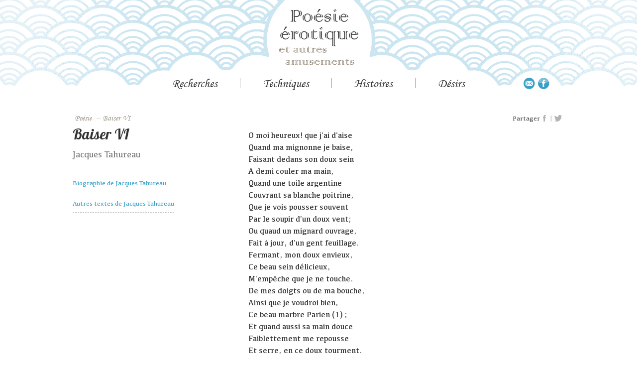

--- FILE ---
content_type: text/html; charset=utf-8
request_url: http://www.poesie-erotique.net/311-baiser-vi
body_size: 4476
content:


<!doctype html>
<html lang="fr">
<head>
<meta name="viewport" content="width=device-width, initial-scale=1.0">
<meta charset="utf-8" />
	<base href="http://www.poesie-erotique.net/311-baiser-vi" />
	<meta name="author" content="Cyril Monnier" />
	<meta name="description" content="Anthologie de poèmes sur l'amour et l'érotisme de l'antiquité à nos jours" />
	<meta name="generator" content="Joomla! - Open Source Content Management" />
	<title>Baiser VI</title>
	<link href="/media/cck/css/cck.css" rel="stylesheet" />
	<link href="/media/cck/css/cck.content.css" rel="stylesheet" />
	<link href="/plugins/system/jce/css/content.css?badb4208be409b1335b815dde676300e" rel="stylesheet" />
	<link href="/media/jui/css/bootstrap.min.css?42f22104aecdf3f7ec6889f9111876b2" rel="stylesheet" />
	<link href="/media/jui/css/bootstrap-responsive.min.css?42f22104aecdf3f7ec6889f9111876b2" rel="stylesheet" />
	<link href="/media/jui/css/bootstrap-extended.css?42f22104aecdf3f7ec6889f9111876b2" rel="stylesheet" />
	<link href="/templates/posierotique/css/typo.css?42f22104aecdf3f7ec6889f9111876b2" rel="stylesheet" />
	<link href="/templates/posierotique/css/styles.css?42f22104aecdf3f7ec6889f9111876b2" rel="stylesheet" />
	<style>
#cck317_m100.cck-m100 {margin: 0 0 0 0px !important;}
	</style>
	<script src="/media/jui/js/jquery.min.js?42f22104aecdf3f7ec6889f9111876b2"></script>
	<script src="/media/jui/js/jquery-noconflict.js?42f22104aecdf3f7ec6889f9111876b2"></script>
	<script src="/media/jui/js/jquery-migrate.min.js?42f22104aecdf3f7ec6889f9111876b2"></script>
	<script src="/media/jui/js/bootstrap.min.js?42f22104aecdf3f7ec6889f9111876b2"></script>
	<script src="/media/cck/js/cck.core-3.18.2.min.js"></script>
	<script src="/media/system/js/caption.js?42f22104aecdf3f7ec6889f9111876b2"></script>
	<!--[if lt IE 9]><script src="/media/jui/js/html5.js?42f22104aecdf3f7ec6889f9111876b2"></script><![endif]-->
	<script>
JCck.Core.baseURI = "";JCck.Core.sourceURI = "http://www.poesie-erotique.net";jQuery(window).on('load',  function() {
				new JCaption('img.caption');
			});
	</script>

<meta property="og:title" content="Baiser VI" />
<meta property="og:image" content="http://www.poesie-erotique.net/images/logo.png" />
<meta property="og:url" content="http://www.poesie-erotique.net/311-baiser-vi" />
<meta property="og:type" content="book" />
<meta property="og:description" content="" />
<meta property="fb:app_id" content="549012668922084" />
</head>
	<body class="site com_content view-article no-layout no-task itemid-101">
	 <header>
		<a href="/accueil" class="logo zoomhover"></a>
		<nav>
		  <ul class="nav menu mod-list">
<li class="item-107 divider deeper parent"><span class="separator menu_titre">recherches</span>
<ul class="nav-child unstyled small"><li class="item-108"><a href="/recherches/thematiques" >Thématiques</a></li><li class="item-118"><a href="/recherches/index-des-auteurs" >Index des auteurs</a></li><li class="item-119"><a href="/recherches/trouver" >Trouver</a></li><li class="item-122"><a href="/recherches/sources" >Sources</a></li><li class="item-123"><a href="/recherches/liens" >Liens</a></li></ul></li><li class="item-113 divider deeper parent"><span class="separator menu_titre">techniques</span>
<ul class="nav-child unstyled small"><li class="item-137"><a href="/techniques/tantra" >Tantra</a></li><li class="item-138"><a href="/techniques/chansons" >Chansons</a></li><li class="item-139"><a href="/techniques/photo-poemes" >Photo poèmes</a></li><li class="item-140"><a href="/techniques/duos" >Duos</a></li><li class="item-141"><a href="/techniques/haikus" >Haïkus</a></li><li class="item-142"><a href="/techniques/calligrammes" >Calligrammes</a></li></ul></li><li class="item-114 divider deeper parent"><span class="separator menu_titre">histoires</span>
<ul class="nav-child unstyled small"><li class="item-124"><a href="/histoires/antiquite" >Antiquité</a></li><li class="item-125"><a href="/histoires/10e-siecle" >10[e]</a></li><li class="item-127"><a href="/histoires/11e-siecle" >11[e]</a></li><li class="item-126"><a href="/histoires/12e-siecle" >12[e]</a></li><li class="item-128"><a href="/histoires/13e-siecle" >13[e]</a></li><li class="item-129"><a href="/histoires/14e-siecle" >14[e]</a></li><li class="item-130"><a href="/histoires/15e-siecle" >15[e]</a></li><li class="item-131"><a href="/histoires/16e-siecle" >16[e]</a></li><li class="item-132"><a href="/histoires/17e-siecle" >17[e]</a></li><li class="item-133"><a href="/histoires/18e-siecle" >18[e]</a></li><li class="item-134"><a href="/histoires/19e-siecle" >19[e]</a></li><li class="item-135"><a href="/histoires/20e-siecle" >20[e]</a></li><li class="item-136"><a href="/histoires/21e-siecle" >21[e]</a></li></ul></li><li class="item-115 divider deeper parent"><span class="separator menu_titre">désirs</span>
<ul class="nav-child unstyled small"><li class="item-143"><a href="/desirs/venez-me-decouvrir" >Venez me découvrir</a></li><li class="item-144"><a href="/desirs/balades-erotiques-et-pornographiques" >Balades érotiques et pornographiques</a></li><li class="item-145"><a href="/desirs/poemes-pour-a" >Poèmes pour A</a></li></ul></li></ul>

		  
		</nav>
	</header>
	<main>
	<div class="pictos"><a href="mailto:cyr@poesie-erotique.net" class="picto picto_mail"></a> <a href="https://www.facebook.com/poesierotique" target="_blank" class="picto picto_fb"></a></div>
		<div class="zone_haut">
			<ul itemscope="" itemtype="https://schema.org/BreadcrumbList" class="breadcrumb">
			<li class="active">
			<span class="divider icon-location"></span>
		</li>
	
				<li itemprop="itemListElement" itemscope="" itemtype="https://schema.org/ListItem">
									<span itemprop="name">Poésie</span>
									<span class="divider"> – </span></li><li itemprop="itemListElement" itemscope="" itemtype="https://schema.org/ListItem" class="active">
				<span itemprop="name">Baiser VI</span>
				<meta itemprop="position" content="2">
			</li>
		</ul>
						<div class="zone_rs">
				<span class="text_rs">Partager</span> <a href="#" title="partager sur facebook" class="picto_rs picto_fb2" rel="nofollow" onclick="javascript:shareFb()" target="_blank"></a> <span class="picto_sep">|</span> <a title="partager sur twitter" class="picto_rs picto_tw" href="https://twitter.com/share?url=http://www.poesie-erotique.net/311-baiser-vi&text=Baiser VI"  onclick="javascript:window.open(this.href, '', 'menubar=no,toolbar=no,resizable=yes,scrollbars=yes,height=400,width=700');return false;"></a>
			</div>
				</div>
	
	<div id="system-message-container">
	</div>

	<div class="item-page" itemscope itemtype="https://schema.org/Article">
	<meta itemprop="inLanguage" content="fr-FR" />
		<div class="page-header">
		<h1> Home </h1>
	</div>
	
		
						
		
	
	
		
								<div itemprop="articleBody">
		<div id="cck317" class="cck-f100 cck-pad-8">
	<div>
        				                                    <div class="cck-line-body">
                                                                                                                                                                            	<div class="cck-plr cck-ptb">
                        	                <div id="cck317_mainbody" class="cck-pos-mainbody seb_css3b vertical cck317-deepest">
		<div class="cont_spec">
<div class="col col13">
	<h1 class="texte_titre">Baiser VI</h1>
	<div class="auteur mgt05">Jacques Tahureau</div>
	<div class="autre mgt1">
        <a href="/310-tahureau-jacques" class="auteur_liens mgt1">Biographie de Jacques Tahureau</a><br><a href="/310-tahureau-jacques#textes" class="auteur_liens">Autres textes de Jacques Tahureau</a>
            </div>
</div><div class="col col23">
	<div class="auteur_pres unselectable">O moi heureux! que j'ai d'aise<br />Quand ma mignonne je baise,<br />Faisant dedans son doux sein<br />A demi couler ma main,<br />Quand une toile argentine<br />Couvrant sa blanche poitrine,<br />Que je vois pousser souvent<br />Par le soupir d'un doux vent;<br />Ou quaud un mignard ouvrage,<br />Fait à jour, d'un gent feuillage.<br />Fermant, mon doux envieux,<br />Ce beau sein délicieux,<br />M'empêche que je ne touche.<br />De mes doigts ou de ma bouche,<br />Ainsi que je voudroi bien,<br />Ce beau marbre Parien (1) ;<br />Et quand aussi sa main douce<br />Faiblettement me repousse<br />Et serre, en ce doux tourment.<br />Mes doigts tendrelettement;<br />Mais qui quelquefois endure<br />Que je fasse une ouverture,<br />Glissant parmi son colet,<br />Jusqu'au tétin durelet.<br /><br />O moi heureux que j'ai d'aise !<br />Quand le tâtant je te baise.<br />Et que d'un sucré baiser<br />Tu viens mon mal apaiser !<br />Encore je te demande<br />Ce mol baiser, ma friande,<br />Tel que ta blanche paleur<br />En prenne un peu de couleur.<br />[...]<br />Ainsi me plait la pucelle<br />Non pas longuement rebelle.<br />Non cruelle sans merci,<br />Non pas trop facile aussi;<br />Mais qui simplement doucette<br />Mais qui doucement simplette<br />Courre sa lasciveté<br />D'une chaste honnêteté.<br />Ainsi beaucoup plus je prise<br />De se fondre en mignardise.<br />S'entreperdant tour à tour<br />Dans les douceurs de l'amour,<br />Qu'embrasser toute nuitée<br />D'une amoureuse éhontée<br />A cœur saoul les membres nus ;<br />Car fut-ce une autre Vénus,<br />Fut-ce Hélène, ou fut la belle<br />Haïtienne pucelle,<br />En ce faisant tout soudain<br />On la tiendrait à dédain.<br />Voire l'amour la plus forte<br />Se traîtant de telle sorte,<br />Au lieu de s'en voir épris<br />Se tournerait à mépris.<br /><br />Ça donc, ma Nymphette gaie,<br />Ça donc, belle, qu'on me paie ;<br />Ça ça, que d'un doux baiser<br />Mon mal on vienne apaiser,<br />Et plutôt que toute nue<br />Viens-t'en proprement vêtue.<br />Afin que l'accoutremeut,<br />Par un doux empèchement,<br />M'éguillonue le courage<br />A mignarder davantage,<br />Et folâtrement toucher<br />Ce qu'il voudrait plus cacher.<br /><br /><br />(1) relatif à l'île de Paros, en Grèce		<div class="fs08 mgt2"><span class="petit-texte">cité in </span><em class="petit-texte">Mignardises amoureuses de l'Admirée</em><span class="petit-texte"> par J. Tahureau (Ed. Prosper Blanchemain - J. Gay, 1868) - p. 79 à 83</span></div>
	</div>
</div>
</div>
<script>
jQuery(document).ready(function($) {
	
});
</script>    
</div>                            	    </div>
                                                                                                                                            <div class="clr"></div>	
                    </div>
                                        			            	    	        </div>
</div>
	</div>

	
							</div>
	</main>
	   <footer>
	   <div class="cont footer_liens">
		  <div class="copyright">© CYR 2004-2026</div>
		   <!--<a href="/">Plan du site</a><br>-->
		   <a href="/mentions-legales">Mentions légales</a><br>
		   <a href="/admin">Admin</a>
	   </div>
	</footer>
	
	</body>
<script>
	var link=window.location.href;
	function shareFb() {
			event.preventDefault();
			FB.ui({
				method: 'feed',
				link: link
			});
		};
	window.fbAsyncInit = function() {
    FB.init({
      appId      : '549012668922084',
      xfbml      : true,
      version    : 'v2.9'
    });
  };
  (function(d, s, id){
     var js, fjs = d.getElementsByTagName(s)[0];
     if (d.getElementById(id)) {return;}
     js = d.createElement(s); js.id = id;
     js.src = "//connect.facebook.net/en_US/sdk.js";
     fjs.parentNode.insertBefore(js, fjs);
   }(document, 'script', 'facebook-jssdk'));
	
	jQuery(document).ready(function($) {
		$("nav a").each(function(e){
			var cont=$(this).html();
			var res = cont.replace("[e]", "<sup>e</sup>");
			$(this).html(res);
		})
		$(".breadcrumb span").each(function(e){
			var cont=$(this).html();
			var res = cont.replace("[e]", "<sup>e</sup> siècle");
			$(this).html(res);
		})
		$("nav>ul>li").mouseover(function(){
			//pour résoudre bug css sur iphone
		})
	})
	</script>
</html>

--- FILE ---
content_type: text/css
request_url: http://www.poesie-erotique.net/templates/posierotique/css/styles.css?42f22104aecdf3f7ec6889f9111876b2
body_size: 15155
content:

*.btn:active, .btn:focus, .btn:active:focus, .btn.active:focus {
	outline: none !important;
}
.icon-publish{
	background-color: red;
	display: block;
	width: 20px;
	height: 20px;
}
#editor-xtd-buttons .modal-button:not([title="Article"]){
	display: none;
}
.cck-ptb{
	padding: 0!important;
}
.cck_form_group_x{
	width: 100% !important;
}
.page-header{
	display: none;
}
.btn-group-sm>.btn, .btn-sm {
    padding: 5px 10px;
    padding: 5px 10px;
    font-size: 12px;
    line-height: 1.5;
    border-radius: 3px;
	background-color: #FFF;
}
body{
    font-family: "KefaRegular";
    font-size: 16px;
    line-height: 24px;
    text-rendering:optimizeLegibility;
}
body, html{
    margin: 0;
    padding: 0;
    width: 100%;
    height: 100%;
    text-align: center;
}
.intro{
    background: url(../img/fd_intro.jpg) center center no-repeat;
}
.outer {
  display: table;
  position: absolute;
  height: 100%;
  width: 100%;
}

.middle {
  display: table-cell;
  vertical-align: middle;
}
.rond_intro{
    display: inline-block;
    position: relative;
    width: 255px;
    height: 255px;
    background: url(../img/rond_intro.svg) center center no-repeat;
    opacity: 1;
    -webkit-animation: fadein 2s;
    -moz-animation: fadein 2s;
	animation: fadein 2s;
    -webkit-transition: all .5s ease-in-out;
    -o-transition: all .5s ease-in-out;
    transition: all .5s ease-in-out;
}
.rond_intro a{
    position: absolute;
    width: 100%;
    left: 0;
    bottom:20px;
    font-family: "monotypeCorsiva";
    font-size: 24px;
    color:#39a1dc!important;
    padding: 10px 0;
}
.rond_intro a:hover{
    color: #000!important;
}
.rond_avert{
    display: inline-block;
    position: relative;
    width: 255px;
    height: 255px;
    border-radius: 100%;
    background: #EEE;
    opacity: 0;
    font-size: 0.8em;
    line-height: 1.4em;
    border: 6px solid #96cde2;
    margin-bottom: 6px;
}
.rond_avert .texte_avert{
    margin-top: 40px;
}
.res_encart{
	margin-bottom: 1em;
}
.res_strong{
	color: #39a1c9!important;
}
.res_lien{
	font-family: "KefaBold";
	font-size: 1.1em;
}
.res_href{
	color: #AAA;
	font-size: 0.7em;
}
.res_intro{
	font-family: "KefaRegular";
	font-size: 0.7em;
	line-height: 1.5em;
}
.tourne{
    opacity: 0;
    animation: roll 3s;
}
.fadeinscale{
    opacity: 1;
    z-index: 2;
    transform: scale(1.1);
    -webkit-animation: fadeinscale 2s;
    -moz-animation: fadeinscale 2s;
	animation: fadeinscale 2s;
}
.mobile{
	display: none;
}
.desktop{
	display: block;
}
p, ul, li, h1{
    margin: 0px;
    padding: 0px;
}
b, strong, .strong{
	font-family: "kefaBold";
	font-weight: normal;
}
a{
    text-decoration: none;
    -webkit-transition: all .2s ease-in-out;
    -o-transition: all .2s ease-in-out;
    transition: all .2s ease-in-out;
}
a, a:visited, a:focus, a:active{
	color: inherit;
    text-decoration: none;
}
a:hover{
    -webkit-transition: all .2s ease-in-out;
    -o-transition: all .2s ease-in-out;
    transition: all .2s ease-in-out;
	color:#39a1c9;
    text-decoration: none;
}
.cont_spec a{
	border-bottom: 1px dashed #BBB;
	color: #39A1C9;
	-webkit-transition: all .2s ease-in-out;
    -o-transition: all .2s ease-in-out;
    transition: all .2s ease-in-out;
}
.cont_spec a:hover{
	border-bottom: 1px dashed #666;
	color: #000!important;
}
h1{
    font-family: "Lobster";
    font-size: 1.8em;
    font-weight: 100;
	/*margin-right: 1em;
	border-bottom: 1px solid rgba(128,115,98,0.4);*/
}
.cck_page h1{
	margin-bottom: 1em;
}
h2{
    font-family: "Lobster";
    font-size: 1.5em;
    font-weight: 100;
	margin-top: 0px;
}
.selected::before{
    content: "> ";
}
header{
    position: relative;
    width: 100%;
    height: 175px;
    text-align: center;
    background: url(../img/fd_entete.png) top center no-repeat;
    opacity: 1;
    -webkit-transition: all .2s ease-in-out;
    -o-transition: all .2s ease-in-out;
    transition: all .2s ease-in-out;
}
.logo{
    display: inline-block;
    width: 200px;
    height: 130px;
    background: url(../img/logo.svg) top center no-repeat;
	background-size: 155px;
    margin-top: 20px;
    opacity: 1;
    /*-webkit-animation: fadein 2s;
    -moz-animation: fadein 2s;
	animation: fadein 2s;*/
    -webkit-transition: all .5s ease-in-out;
    -o-transition: all .5s ease-in-out;
    transition: all .5s ease-in-out;
}
.logo, .rond_intro:hover{
    -ms-transform: scale(1.03);
    -webkit-transform: scale(1.03);
    transform: scale(1.03);
	-webkit-transition: all .5s ease-in-out;
    -o-transition: all .5s ease-in-out;
    transition: all .5s ease-in-out;
}
nav{
    width: 100%;
}
nav .small {
    font-size: inherit;
}
nav>ul>li{
    font-family: "monotypeCorsiva";
    display: inline-block;
    padding: 0px 45px;
    margin: 0;
}
nav ul>li:not(:last-child){
    border-right: 1px solid #999;
}
nav>ul>li .menu_titre{
    font-size: 1.5em;
	text-transform: capitalize;
	display: block;
}
nav>ul>li:hover{
    cursor: pointer;
}
nav>ul>li .menu_titre:hover{
    color: #39a1c9;
    -webkit-transition: all .2s ease-in-out;
    -o-transition: all .2s ease-in-out;
    transition: all .2s ease-in-out;
}
nav>ul>li:hover ul{
    display: block;
    opacity: 1;
    -webkit-animation: fadein 1s;
    -moz-animation: fadein 1s;
	animation: fadein 1s;
}    
nav>ul>li:hover .menu_titre{
    color: #39a1c9;
}
nav>ul li ul{
    font-family: "kefaRegular";
    font-size: 1em;
    position:absolute;
    left: 0px;
    width: 100%;
    padding: 10px 0px 25px;
    display: none;
    z-index: 2;
}
nav>ul li ul{
    cursor:default;
}
nav>ul li ul li{
    display: inline-block;
    padding: 0px 13px;
    color:#777;
}
nav>ul li ul li:not(:last-child){
    border-right: 1px solid #999;
}
.breadcrumb{
    font-family: "monotypeCorsiva";
    font-size: 1em;
	-webkit-border-radius: 0px;
	-moz-border-radius: 0px;
	border-radius: 0px;
	background-color: #FFF;
	margin: 0;
	padding: 0;
}
.breadcrumb, .breadcrumb>.active{
	color: #9f978c;
	font-weight: normal!important;
}
.breadcrumb li:first-child {
    display: none;
}
.breadcrumb li:first-letter {
    text-transform: uppercase;
}
main, .cont{
    position: relative;
    display: inline-block;
    width: 980px;
    text-align: left;
}
main{
    min-height: 500px;
    margin-top: 50px;
}
.col{
    display: inline-block;
    vertical-align: top;
	padding-bottom: 2em;
}
.col13{
    width: 33.33%;
}
.col23{
    width: 66.66%;
}
.col512{
    width: 41.66%;
}
.col712{
    width: 58.34%;
}
.col612{
	width: 50%;
}
.zone_accueil{
    margin-top: 2em;
}
.titre_encart{
    width: 95%;
}
.titre_encart span{
    margin-left: 30px;
    font-family: "Lobster";
    font-size: 1.5em;
    color: #808080;
}
.encart_accueil{
    width: 95%;
    height: 250px;
    border-radius:20px 20px 0 0;
    background-image: linear-gradient(#f3f1ed, #FFF);
    margin-top: 0.4em;
}
.col13:last-child .encart_accueil{
    width: 100%;
}
.encart_accueil ul{
    /*font-family: "KefaBold";*/
    list-style: none;
    display: block;
    padding: 0.5em 30px;
}
.encart_accueil ul li{
    line-height: 1.5em;
    margin-top: 1.2em;
    color: #4d4d4d;
}
.encart_coul{
    background-image: linear-gradient(#c6e4ef, #FFF);
}
.encart_coul2{
    background-image: linear-gradient(#e6a2c3, #FFF);
}
.citation{
    margin-top: 3em;
}
.citation_texte{
    font-family: "monotypeCorsiva";
    font-size: 1.7em;
	line-height: 1.2em;
	color: #807362;
}
.citation_signature{
    font-size: 0.7em;
    margin-top: 0.5em;
}
.avert1{
    font-size: 0.9em;
    line-height: 1.5em;
    color: #808080;
    margin: 3em 0 5em 0;
}
.pictos{
    position: absolute;
    right: 25px;
    top: -70px;
}
.picto{
    display: inline-block;
    width: 26px;
    height: 25px;
    background-image: url(../img/pictos.svg);
	background-repeat: no-repeat;
}
.picto:hover{
    -ms-transform: scale(1.2);
    -webkit-transform: scale(1.2);
    transform: scale(1.2);
	-webkit-transition: all .2s ease-in-out;
    -o-transition: all .2s ease-in-out;
    transition: all .2s ease-in-out;
}
.picto_mail{
    background-position: 0px 0;
}
.picto_fb{
    background-position: -27px 0;
}
.zone_rs{
	position: absolute;
	top: 0;
	right: 0;
	font-size: 0.8em;
	color: #4D4D4D;
	margin-bottom: 2em;
}
.text_rs{
	display: inline-block;
	vertical-align: middle;
}
.picto_rs{
	display: inline-block;
	vertical-align: middle;
    width: 14px;
    height: 18px;
    background-image: url(../img/pictos_rs.svg);
	background-repeat: no-repeat;
}
.picto_fb2{
	background-position: 3px 2px;
}
.picto_tw{
	width: 17px;
	background-position: -14px 2px;
}
.picto_sep{
	color:#B3B3B3;
}
footer{
    width: 100%;
    height: 80px;
    padding-top: 20px;
    background: url(../img/fd_footer.png) top center no-repeat;
}
.footer_liens{
    font-size: 0.8em;
    line-height: 1.7em;
}
.copyright{
    float: right;
    font-size: 0.8em;
}
.contenu{
    margin-bottom: 40px;
}
.coltexte{
    margin-top: 0.6em;
}
.auteur{
    font-size: 1.1em;
    color:#808080;
}
.infos-sup{
    font-size: 0.7em;
    margin-top: 2em;
}
.titre{
	font-size: 1.4em;
	line-height: 1.2em;
	margin: 0;
}
.sstitre{
	font-size: 1.2em;
	line-height: 1.2em;
	margin: 0;
}
.texte{
	font-size: 1em;
	line-height: 1.5em;
	margin: 0;
}
.petit-texte{
	font-size: 0.8em;
	line-height: 1.2em;
	margin-top: 0.3em;
}
.auteur_pres{
	padding-top: 0.7em;
	padding-left: 1.5em;
}
.auteur_liens{
	font-size: 0.8em;
	display: inline-block;
	border-bottom: 1px solid #9f978c;
	color: #39a1c9 !important;
	padding: 0.4em 0;
	margin-bottom: 0.5em;
	-webkit-transition: all .3s ease-in-out;
    -o-transition: all .3s ease-in-out;
    transition: all .3s ease-in-out;
}
.auteur_liens:hover{
	color: #9f978c!important;
}
.encart_auteur{
	width: 100%;
	display: block;
	list-style: none;
}
.encart_auteur .nom.showlist{
	background-color: #f3f1ed;
}
.encart_auteur .nom{
	width: 100%;
	cursor: pointer;
	padding: 0.5em 0;
	background-color: #FFF;
	-webkit-transition: all .3s ease-in-out;
    -o-transition: all .3s ease-in-out;
    transition: all .3s ease-in-out;
}
.encart_auteur .nom:hover{
	background-color: #f3f1ed;
}
.encart_auteur ul{
	list-style: none;
	display: none;
	padding: 0px 0px 25px 25px;
}
.encart_auteur ul li{
	padding: 5px 0;
}
.nomResident{
	font-family: "KefaBold";
}
.introResident{
	font-family: "KefaRegular";
	font-size: 0.8em;
}
.fleche {
    width: 20px;
    height: 20px;
    opacity: 0.5;
    display: inline-block;
    vertical-align: top;
    margin-top: -1px;
	margin-right: 5px;
	background-image: url(../img/fleche1.svg);
	background-repeat: no-repeat;
	background-size: 20px;
    -ms-transform: scale(0.7) rotate(0deg);
    -webkit-transform: scale(0.7) rotate(0deg);
    -o-transform: scale(0.7) rotate(0deg);
    -moz-transform: scale(0.7) rotate(0deg);
    transform: scale(0.7) rotate(0deg);
}
.tourne90 {
    -ms-transform: scale(0.7) rotate(90deg);
    -webkit-transform: scale(0.7) rotate(90deg);
    -o-transform: scale(0.7) rotate(90deg);
    -moz-transform: scale(0.7) rotate(90deg);
    transform: scale(0.7) rotate(90deg);
}
.intro_tech{
	padding: 0.5em 0 1.5em 0;
	border-bottom: 1px solid #EEE;
	margin-bottom: 1.5em;
}
.page_texte{
	padding-top: 0.5em;
}
.btn-spec{
    color:#666!important;
    border-color: #39a1c9;
    background-color: #FFF;
    width: 100px;
}
.btns_intro .btn-spec{
    width: 50px;
}
.btn-spec:hover{
    background-color: #EEE;
}
.mgt05{
    margin-top: 0.5em;
}
.mgtm1{
    margin-top: -1em;
}
.mgtm2{
    margin-top: -2em;
}
.mgt1{
    margin-top: 1em;
}
.mgt2{
    margin-top: 2em;
}
.mgr2{
    margin-right: 2em;
}
.tac{
    text-align: center;
}
.bleu1{
    color:#39a1c9!important;
}
.bleu{
    color:#85c7de!important;
}
.noir{
	color: #000!important;
}
.or{
	color: #9f978c!important;
}
.w100{
	width: 100%!important;
}
.fs07{
	font-size: 0.7em;
}
.fs08{
	font-size: 0.8em;
}
.fs09{
	font-size: 0.9em;
}
.tar{
	text-align: right;
}
.unselectable {
  -webkit-user-select: none;
  -moz-user-select: none;
  -ms-user-select: none;
  user-select: none;  
}
/**/

@media only screen and (max-width: 768px){
	.col,.encart_accueil{
        width: 100%;
    }
}
@media only screen and (max-width: 980px) {
    main, .cont{
        width: 90%;
        padding: 10px 0;
    }
    footer{
        height: 110px;
    }
}
@media only screen and (max-width: 980px) and (orientation: portrait) {
    nav>ul>li{
        padding: 0px 27px;
        margin: 0;
    }
    nav>ul>li>ul{
        background-color: #FFF!important;
    }
}
@media only screen and (max-device-width: 680px) and (orientation: landscape) {
    .footer_liens{
        padding-bottom: 0px;
    }
}
@media only screen and (max-device-width: 680px) and (orientation: portrait) {
    nav >ul>li:not(:last-child):nth-child(2n){
        border-right: 0px solid #999;
    }
    nav>ul li ul{
        /*margin-top: 20px;*/
		top: 200px;
    }
	.zone_rs{
		position: relative;
	}
}
@media only screen and (max-device-width: 680px) {
	.desktop{
		display: none;
	}
	.mobile{
		display: block;
	}
    .encart_accueil{
		margin-bottom: 0;
		height: auto;
		padding-bottom: 3em;
    }
    footer{
        padding-top: 10px;
    }
    nav>ul>li{
        padding: 0px 15px;
        margin: 0;
    }
    .pictos{
        top: -105px;
        right: -5px;
    }
    .autre{
        /*position: absolute;
        right: 0;
        bottom: 20px;*/
    }
	.auteur_pres{
		padding-left: 0;
	}
}
@-moz-keyframes fadein {
    0% {
        -moz-opacity: 0;
    }

    100% {
        -moz-opacity: 1;
    }
}

@-webkit-keyframes fadein {
    0% {
        -webkit-opacity: 0;
    }

    100% {
        -webkit-opacity: 1;
    }
}
@keyframes fadein {
    0% {
        opacity: 0;
    }

    100% {
        opacity: 1;
    }
}
@-moz-keyframes fadeinscale {
    0% {
        -moz-opacity: 0;
        -moz-transform: rotate(0) scale(1);
    }

    100% {
        -moz-opacity: 1;
        -moz-transform: rotate(360deg) scale(1.1);
    }
}

@-webkit-keyframes fadeinscale {
    0% {
        -webkit-opacity: 0;
        -webkit-transform: rotate(0) scale(1);
    }

    100% {
        -webkit-opacity: 1;
        -webkit-transform: rotate(360deg) scale(1.1);
    }
}
@keyframes fadeinscale {
    0% {
        opacity: 0;
        transform: rotate(0) scale(1);
    }

    100% {
        opacity: 1;
        transform: rotate(360deg) scale(1.1);
    }
}
@-moz-keyframes fadeout {
    0% {
        -moz-opacity: 1;
    }

    100% {
        -moz-opacity: 0;
    }
}

@-webkit-keyframes fadeout {
    0% {
        -webkit-opacity: 1;
    }

    100% {
        -webkit-opacity: 0;
    }
}
@keyframes fadeout {
    0% {
        opacity: 1;
    }

    100% {
        opacity: 0;
    }
}
@-moz-keyframes roll {
  0% {
    -moz-transform: rotate(0) scale(1.03);
    -moz-opacity: 1;
  }
  100% {
    -moz-transform: rotate(360deg) scale(1.2);
    -moz-opacity: 0;
  }
}
@-webkit-keyframes roll {
  0% {
    -webkit-transform: rotate(0) scale(1.03);
    -webkit-opacity: 1;
  }
  100% {
    -webkit-transform: rotate(360deg) scale(1.2);
    -webkit-opacity: 0;
  }
}
@keyframes roll {
  0% {
    transform: rotate(0) scale(1.03);
    opacity: 1;
  }
  100% {
    transform: rotate(360deg) scale(1.2);
    opacity: 0;
  }
}
}